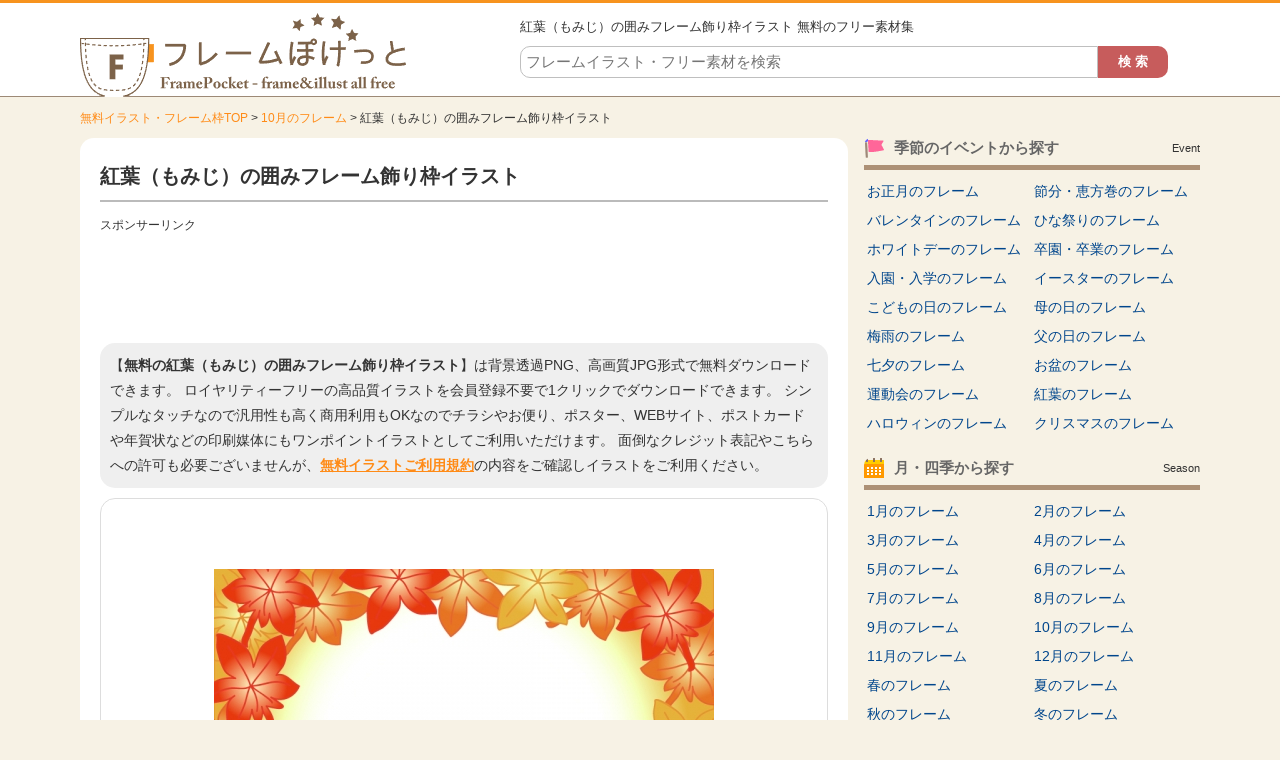

--- FILE ---
content_type: text/html; charset=UTF-8
request_url: https://www.illust-pocket.com/illust/382
body_size: 8753
content:















		<!DOCTYPE HTML>
		<html lang="ja">
	<head>
	<title>紅葉（もみじ）の囲みフレーム飾り枠イラスト | 無料イラスト かわいいフリー素材集 フレームぽけっと</title>
	<meta charset="UTF-8" />
	<meta http-equiv="X-UA-Compatible" content="IE=edge">
	<meta name="Copyright" content="Copyright &copy; www.illust-pocket.com All Rights Reserved." />
	<meta name="viewport" content="width=device-width, initial-scale=1">
									<meta http-equiv="Content-Style-Type" content="text/css" />
	<meta http-equiv="Content-Script-Type" content="text/javascript" />
	<link rel="stylesheet" type="text/css" media="all" href="https://www.illust-pocket.com/wp-content/themes/illust-pocket/style.css" />
	<link rel="stylesheet" type="text/css" media="all" href="https://www.illust-pocket.com/wp-content/themes/illust-pocket/css/master.css" />
		<link rel="stylesheet" type="text/css" media="all" href="https://www.illust-pocket.com/wp-content/themes/illust-pocket/css/style.css" />
		<meta name='robots' content='max-image-preview:large' />

<!-- All In One SEO Pack 3.7.1[61,118] -->
<meta name="description"  content="紅葉（もみじ）のフレーム囲み飾り枠イラストです。枠の中が透過のPNG、高解像度のJPGがセットになってますので、ポスターやお便りなどの印刷媒体やWEB用に使えて、会員登録は不要で無料ダウンロードできます。落ち葉、もみじ、紅葉、秋などいろいろなジャンルのイラストフレーム枠が無料でご利用できます。" />

<meta name="keywords"  content="落ち葉,もみじ,紅葉,秋" />

<link rel="canonical" href="https://www.illust-pocket.com/illust/382" />
<!-- All In One SEO Pack -->
		<meta property="og:title" content="無料イラスト かわいいフリー素材集 フレームぽけっと | 紅葉（もみじ）の囲みフレーム飾り枠イラスト" />
	<meta property="og:image" content="https://www.illust-pocket.com/wp-content/themes/illust-pocket/images/common/logo.png" />
	<meta property="og:description" content="無料で使えるイラストやフレーム・枠素材がたくさん！イラストは会員登録不要で無料ダウンロードできます。透過PNGなのでお便りやポスター、WEB等に便利に使えるイラスト専門サイト" />
	
			<script async src="https://pagead2.googlesyndication.com/pagead/js/adsbygoogle.js?client=ca-pub-5378534804093260"
	     crossorigin="anonymous"></script>
	
		







<!-- Global site tag (gtag.js) - Google Analytics -->
<script async src="https://www.googletagmanager.com/gtag/js?id=UA-80010718-1"></script>
<script>
  window.dataLayer = window.dataLayer || [];
  function gtag(){dataLayer.push(arguments);}
  gtag('js', new Date());

  gtag('config', 'UA-80010718-1');
</script>


	</head>
	<body>

		
		<div id="wrapper">
			<div id="header">
				<div class="inn">
					<div class="logoTxt">
						<a href="https://www.illust-pocket.com" />
							<img src="https://www.illust-pocket.com/wp-content/themes/illust-pocket/images/common/logo.png" width="328" height="84" alt="無料イラスト かわいいフリー素材集 フレームぽけっと" />
						</a>
					</div>
					<div class="headSearchBox">
						<h1>
							紅葉（もみじ）の囲みフレーム飾り枠イラスト 無料のフリー素材集 													</h1>
						<div class="searchBox">
	<form role="search" method="get" id="searchform" action="https://www.illust-pocket.com/">
		<dl class="spSearch">
			<dt><input type="text" value="" name="s" id="s" placeholder="フレームイラスト・フリー素材を検索" /></dt>
			<dd><input type="button" value="検 索" id="searchsubmit" onClick="void(this.form.submit());return false" /></dd>
		</dl>
	</form>
</div>
<!-- /serchBox -->
					</div>
				</div>
			</div>
			<!-- /header -->

			
							<div id="breadNavi">
					<a href="https://www.illust-pocket.com" class="home">無料イラスト・フレーム枠TOP</a> &gt; <a href="https://www.illust-pocket.com/illust/cate/oct">10月のフレーム</a> &gt; 紅葉（もみじ）の囲みフレーム飾り枠イラスト				</div>
			
			<div id="container">


	
	<div id="main">

		
			<div id="dtlCmnTit">
				<h2>紅葉（もみじ）の囲みフレーム飾り枠イラスト</h2>
			</div>

			<div class="ad728">
				<p class="sponsorLink">スポンサーリンク</p>
				<script async src="https://pagead2.googlesyndication.com/pagead/js/adsbygoogle.js?client=ca-pub-5378534804093260"
				     crossorigin="anonymous"></script>
				<!-- illust-pocket 詳細 レスポンシブ -->
				<ins class="adsbygoogle"
				     style="display:block"
				     data-ad-client="ca-pub-5378534804093260"
				     data-ad-slot="5906677114"
				     data-ad-format="horizontal"
				     data-full-width-responsive="true"></ins>
				<script>
				     (adsbygoogle = window.adsbygoogle || []).push({});
				</script>
			</div>

			<p class="txt-1">
				【<strong>無料の紅葉（もみじ）の囲みフレーム飾り枠イラスト</strong>】は背景透過PNG、高画質JPG形式で無料ダウンロードできます。
				ロイヤリティーフリーの高品質イラストを会員登録不要で1クリックでダウンロードできます。
				シンプルなタッチなので汎用性も高く商用利用もOKなのでチラシやお便り、ポスター、WEBサイト、ポストカードや年賀状などの印刷媒体にもワンポイントイラストとしてご利用いただけます。
				面倒なクレジット表記やこちらへの許可も必要ございませんが、<a href="https://www.illust-pocket.com/policy/">無料イラストご利用規約</a>の内容をご確認しイラストをご利用ください。
			</p>

			
			<div id="illustDtlTopOutBox" class="clearfix">

				
				<div id="illustDtlThumb" oncontextmenu="return false;">
					<img width="500" height="375" src="https://www.illust-pocket.com/wp-content/uploads/2016/07/382-500x375.jpg" class="attachment-menu_thumbnail_500 size-menu_thumbnail_500 wp-post-image" alt="紅葉（もみじ）の囲みフレーム飾り枠イラスト" decoding="async" fetchpriority="high" />				</div>
								<div class="ad728">
					<p class="sponsorLink">スポンサーリンク</p>
					<script async src="https://pagead2.googlesyndication.com/pagead/js/adsbygoogle.js?client=ca-pub-5378534804093260"
					     crossorigin="anonymous"></script>
					<!-- illust-pocket 詳細 レスポンシブ 2 -->
					<ins class="adsbygoogle"
					     style="display:block"
					     data-ad-client="ca-pub-5378534804093260"
					     data-ad-slot="8113451321"
					     data-ad-format="auto"
					     data-full-width-responsive="true"></ins>
					<script>
					     (adsbygoogle = window.adsbygoogle || []).push({});
					</script>
				</div>
								<div class="cmnTit">
					<h2>同じカテゴリの関連イラスト・フレーム枠</h2>
				</div>

																
				
				<div class="digestBox pb-15">
																<div class="column-5">
							<div class="thumb pb-10">
								<a href="https://www.illust-pocket.com/illust/20414"><img width="150" height="113" src="https://www.illust-pocket.com/wp-content/uploads/2025/07/yashi_juice_frame_20414-150x113.jpg" class="attachment-menu_thumbnail_150 size-menu_thumbnail_150 wp-post-image" alt="ヤシの木とクリームソーダの紫色縦長フレーム飾り枠イラスト" decoding="async" /></a>
							</div>
							<p><a href="https://www.illust-pocket.com/illust/20414">ヤシの木とクリームソーダの紫色縦長フレーム飾り枠イラスト</a></p>
						</div>
						<!-- /column-5 -->
																	<div class="column-5">
							<div class="thumb pb-10">
								<a href="https://www.illust-pocket.com/illust/6300"><img width="150" height="113" src="https://www.illust-pocket.com/wp-content/uploads/2017/03/6300-150x113.jpg" class="attachment-menu_thumbnail_150 size-menu_thumbnail_150 wp-post-image" alt="鯉のぼりと雲の青色点線フレーム飾り枠イラスト" decoding="async" /></a>
							</div>
							<p><a href="https://www.illust-pocket.com/illust/6300">鯉のぼりと雲の青色点線フレーム飾り枠イラスト</a></p>
						</div>
						<!-- /column-5 -->
																	<div class="column-5">
							<div class="thumb pb-10">
								<a href="https://www.illust-pocket.com/illust/2100"><img width="150" height="113" src="https://www.illust-pocket.com/wp-content/uploads/2016/09/2100-150x113.jpg" class="attachment-menu_thumbnail_150 size-menu_thumbnail_150 wp-post-image" alt="サンタとトナカイとプレゼント袋のクリスマスフレーム飾り枠イラスト" decoding="async" loading="lazy" /></a>
							</div>
							<p><a href="https://www.illust-pocket.com/illust/2100">サンタとトナカイとプレゼント袋のクリスマスフレーム飾り枠イラスト</a></p>
						</div>
						<!-- /column-5 -->
																	<div class="column-5">
							<div class="thumb pb-10">
								<a href="https://www.illust-pocket.com/illust/1265"><img width="150" height="113" src="https://www.illust-pocket.com/wp-content/uploads/2016/07/1265-150x113.jpg" class="attachment-menu_thumbnail_150 size-menu_thumbnail_150 wp-post-image" alt="秋の紅葉・もみじのフレーム囲み飾り枠イラスト" decoding="async" loading="lazy" /></a>
							</div>
							<p><a href="https://www.illust-pocket.com/illust/1265">秋の紅葉・もみじのフレーム囲み飾り枠イラスト</a></p>
						</div>
						<!-- /column-5 -->
																	<div class="column-5">
							<div class="thumb pb-10">
								<a href="https://www.illust-pocket.com/illust/16105"><img width="150" height="113" src="https://www.illust-pocket.com/wp-content/uploads/2022/09/renkon_frame_16105-150x113.jpg" class="attachment-menu_thumbnail_150 size-menu_thumbnail_150 wp-post-image" alt="レンコン(蓮根)のランダム四角フレーム飾り枠イラスト" decoding="async" loading="lazy" /></a>
							</div>
							<p><a href="https://www.illust-pocket.com/illust/16105">レンコン(蓮根)のランダム四角フレーム飾り枠イラスト</a></p>
						</div>
						<!-- /column-5 -->
						<div class="clr"></div>											<div class="column-5">
							<div class="thumb pb-10">
								<a href="https://www.illust-pocket.com/illust/16707"><img width="150" height="113" src="https://www.illust-pocket.com/wp-content/uploads/2023/04/rose_frame_16707-150x113.jpg" class="attachment-menu_thumbnail_150 size-menu_thumbnail_150 wp-post-image" alt="バラの飾りの楕円形の白黒フレーム飾り枠イラスト" decoding="async" loading="lazy" /></a>
							</div>
							<p><a href="https://www.illust-pocket.com/illust/16707">バラの飾りの楕円形の白黒フレーム飾り枠イラスト</a></p>
						</div>
						<!-- /column-5 -->
																	<div class="column-5">
							<div class="thumb pb-10">
								<a href="https://www.illust-pocket.com/illust/11855"><img width="150" height="113" src="https://www.illust-pocket.com/wp-content/uploads/2020/09/autumn_leaves_frame_11855-150x113.jpg" class="attachment-menu_thumbnail_150 size-menu_thumbnail_150 wp-post-image" alt="色鮮やかな紅葉（もみじ）の囲みフレーム飾り枠イラスト" decoding="async" loading="lazy" /></a>
							</div>
							<p><a href="https://www.illust-pocket.com/illust/11855">色鮮やかな紅葉（もみじ）の囲みフレーム飾り枠イラスト</a></p>
						</div>
						<!-- /column-5 -->
																	<div class="column-5">
							<div class="thumb pb-10">
								<a href="https://www.illust-pocket.com/illust/18283"><img width="150" height="113" src="https://www.illust-pocket.com/wp-content/uploads/2024/10/hokuou_frame_18283-150x113.jpg" class="attachment-menu_thumbnail_150 size-menu_thumbnail_150 wp-post-image" alt="北欧風の葉っぱと枝の寒色囲みフレーム飾り枠イラスト" decoding="async" loading="lazy" /></a>
							</div>
							<p><a href="https://www.illust-pocket.com/illust/18283">北欧風の葉っぱと枝の寒色囲みフレーム飾り枠イラスト</a></p>
						</div>
						<!-- /column-5 -->
																	<div class="column-5">
							<div class="thumb pb-10">
								<a href="https://www.illust-pocket.com/illust/12008"><img width="150" height="113" src="https://www.illust-pocket.com/wp-content/uploads/2020/10/dot_frame_12008-150x113.jpg" class="attachment-menu_thumbnail_150 size-menu_thumbnail_150 wp-post-image" alt="大小水玉（暖色系）の上下フレーム飾り枠イラスト" decoding="async" loading="lazy" /></a>
							</div>
							<p><a href="https://www.illust-pocket.com/illust/12008">大小水玉（暖色系）の上下フレーム飾り枠イラスト</a></p>
						</div>
						<!-- /column-5 -->
																	<div class="column-5">
							<div class="thumb pb-10">
								<a href="https://www.illust-pocket.com/illust/3359"><img width="150" height="113" src="https://www.illust-pocket.com/wp-content/uploads/2016/10/3359-150x113.jpg" class="attachment-menu_thumbnail_150 size-menu_thumbnail_150 wp-post-image" alt="シンプルな線のフレーム飾り枠イラスト02" decoding="async" loading="lazy" /></a>
							</div>
							<p><a href="https://www.illust-pocket.com/illust/3359">シンプルな線のフレーム飾り枠イラスト02</a></p>
						</div>
						<!-- /column-5 -->
						<div class="clr"></div>											<div class="column-5">
							<div class="thumb pb-10">
								<a href="https://www.illust-pocket.com/illust/17114"><img width="150" height="113" src="https://www.illust-pocket.com/wp-content/uploads/2023/06/cosmos_frame_17114-150x113.jpg" class="attachment-menu_thumbnail_150 size-menu_thumbnail_150 wp-post-image" alt="コスモスの縦向き白黒点線フレーム飾り枠イラスト" decoding="async" loading="lazy" /></a>
							</div>
							<p><a href="https://www.illust-pocket.com/illust/17114">コスモスの縦向き白黒点線フレーム飾り枠イラスト</a></p>
						</div>
						<!-- /column-5 -->
																	<div class="column-5">
							<div class="thumb pb-10">
								<a href="https://www.illust-pocket.com/illust/7356"><img width="150" height="113" src="https://www.illust-pocket.com/wp-content/uploads/2017/09/house_frame_7356-150x113.jpg" class="attachment-menu_thumbnail_150 size-menu_thumbnail_150 wp-post-image" alt="音符とお家の形の白黒フレーム飾り枠イラスト" decoding="async" loading="lazy" /></a>
							</div>
							<p><a href="https://www.illust-pocket.com/illust/7356">音符とお家の形の白黒フレーム飾り枠イラスト</a></p>
						</div>
						<!-- /column-5 -->
																	<div class="column-5">
							<div class="thumb pb-10">
								<a href="https://www.illust-pocket.com/illust/12215"><img width="150" height="113" src="https://www.illust-pocket.com/wp-content/uploads/2020/10/himawari_frame_12215-150x113.jpg" class="attachment-menu_thumbnail_150 size-menu_thumbnail_150 wp-post-image" alt="青空とひまわりの上下フレーム飾り枠イラスト" decoding="async" loading="lazy" /></a>
							</div>
							<p><a href="https://www.illust-pocket.com/illust/12215">青空とひまわりの上下フレーム飾り枠イラスト</a></p>
						</div>
						<!-- /column-5 -->
																	<div class="column-5">
							<div class="thumb pb-10">
								<a href="https://www.illust-pocket.com/illust/18636"><img width="150" height="113" src="https://www.illust-pocket.com/wp-content/uploads/2024/11/christmas_cat_frame_18636-150x113.jpg" class="attachment-menu_thumbnail_150 size-menu_thumbnail_150 wp-post-image" alt="黒猫と雪の白黒もこもこ横長フレーム飾り枠イラスト" decoding="async" loading="lazy" /></a>
							</div>
							<p><a href="https://www.illust-pocket.com/illust/18636">黒猫と雪の白黒もこもこ横長フレーム飾り枠イラスト</a></p>
						</div>
						<!-- /column-5 -->
																	<div class="column-5">
							<div class="thumb pb-10">
								<a href="https://www.illust-pocket.com/illust/2718"><img width="150" height="113" src="https://www.illust-pocket.com/wp-content/uploads/2016/09/2718-150x113.jpg" class="attachment-menu_thumbnail_150 size-menu_thumbnail_150 wp-post-image" alt="木に掴まるコアラの看板風横長フレーム飾り枠イラスト" decoding="async" loading="lazy" /></a>
							</div>
							<p><a href="https://www.illust-pocket.com/illust/2718">木に掴まるコアラの看板風横長フレーム飾り枠イラスト</a></p>
						</div>
						<!-- /column-5 -->
						<div class="clr"></div>														</div>
				<!-- /digestBox -->

				<div class="clr"></div>

				<div id="dataDtlBox">
					<dl>
						<dt>無料イラスト名：</dt>
						<dd><strong>紅葉（もみじ）の囲みフレーム飾り枠イラスト</strong></dd>
					</dl>
					<dl>
						<dt>キーワード：</dt>
						<dd>
							<ul>
<li><a href="https://www.illust-pocket.com/keyword/%e3%82%82%e3%81%bf%e3%81%98">もみじ</a></li>
<li><a href="https://www.illust-pocket.com/keyword/%e7%a7%8b">秋</a></li>
<li><a href="https://www.illust-pocket.com/keyword/%e7%b4%85%e8%91%89">紅葉</a></li>
<li><a href="https://www.illust-pocket.com/keyword/%e8%90%bd%e3%81%a1%e8%91%89">落ち葉</a></li>
</ul>						</dd>
					</dl>
					<dl>
						<dt>カテゴリ：</dt>
						<dd>
							<a href="https://www.illust-pocket.com/illust/cate/oct" rel="tag">10月のフレーム</a><a href="https://www.illust-pocket.com/illust/cate/nov" rel="tag">11月のフレーム</a><a href="https://www.illust-pocket.com/illust/cate/sep" rel="tag">9月のフレーム</a><a href="https://www.illust-pocket.com/illust/cate/pop" rel="tag">ポップ</a><a href="https://www.illust-pocket.com/illust/cate/square" rel="tag">四角</a><a href="https://www.illust-pocket.com/illust/cate/orange" rel="tag">橙</a><a href="https://www.illust-pocket.com/illust/cate/autumn" rel="tag">秋のフレーム</a><a href="https://www.illust-pocket.com/illust/cate/kouyou" rel="tag">紅葉のフレーム</a><a href="https://www.illust-pocket.com/illust/cate/flower" rel="tag">花・植物のフレーム</a><a href="https://www.illust-pocket.com/illust/cate/red" rel="tag">赤</a><a href="https://www.illust-pocket.com/illust/cate/yellow" rel="tag">黄</a>						</dd>
					</dl>
					<dl>
						<dt>ファイル形式：</dt>
						<dd>
							<span class="png">透過PNG</span>
							<span class="jpg">高解像度JPG</span>
						</dd>
					</dl>
				</div>

				<div id="illustTxtBody">
					<h3>紅葉（もみじ）の囲みフレーム飾り枠イラスト</h3>
					<p>紅葉（もみじ）のフレーム囲み飾り枠イラストです。</p>
<p>枠の中が透過のPNG、高解像度のJPGがセットになってますので、ポスターやお便りなどの印刷媒体やWEB用に使えて、会員登録は不要で無料ダウンロードできます。</p>
<p>落ち葉、もみじ、紅葉、秋などいろいろなジャンルのイラストフレーム枠が無料でご利用できます。</p>
<a class="download-link" title="" href="https://www.illust-pocket.com/download/424/" rel="nofollow">
	紅葉（もみじ）の囲みフレーム飾り枠</a>
					<div class="dlTxt">
						<a href="https://www.illust-pocket.com/policy/" target="_blank">ご利用規約</a>をお読みの上イラスト素材をご利用ください。<br />
						<strong>■「Google Chrome」「Microsoft Edge」をお使いでダウンロードできない場合</strong><br />
						上記ブラウザにて一部ダウンロードができないケースがあることを確認しております。<br />
						その場合はお手数ではございますが「Firefox」等のブラウザにてダウンロードいただけますようお願い申し上げます。
					</div>
				</div>
								<div class="ad728">
					<p class="sponsorLink">スポンサーリンク</p>
					<script async src="https://pagead2.googlesyndication.com/pagead/js/adsbygoogle.js?client=ca-pub-5378534804093260"
					     crossorigin="anonymous"></script>
					<!-- illust-pocket 詳細 レスポンシブ 4 -->
					<ins class="adsbygoogle"
					     style="display:block"
					     data-ad-client="ca-pub-5378534804093260"
					     data-ad-slot="7854119301"
					     data-ad-format="auto"
					     data-full-width-responsive="true"></ins>
					<script>
					     (adsbygoogle = window.adsbygoogle || []).push({});
					</script>
				</div>
			</div>
			<!-- illustDtlTopOutBox -->

			
			<div class="cmnTit">
				<h2>その他の無料イラスト・フレーム枠</h2>
			</div>
			<div class="digestBox">
													<div class="column-5">
						<div class="thumb">
							<a href="https://www.illust-pocket.com/illust/5169"><img width="150" height="113" src="https://www.illust-pocket.com/wp-content/uploads/2016/12/5169-150x113.jpg" class="attachment-menu_thumbnail_150 size-menu_thumbnail_150 wp-post-image" alt="節分・上下の白黒フレーム飾り枠イラスト" decoding="async" loading="lazy" /></a>
						</div>
						<p><a href="https://www.illust-pocket.com/illust/5169">節分・上下の白黒フレーム飾り枠イラスト</a></p>
					</div>
					<!-- /column-5 -->
														<div class="column-5">
						<div class="thumb">
							<a href="https://www.illust-pocket.com/illust/21028"><img width="150" height="113" src="https://www.illust-pocket.com/wp-content/uploads/2025/11/car_frame_21028-150x113.jpg" class="attachment-menu_thumbnail_150 size-menu_thumbnail_150 wp-post-image" alt="正面の車の白黒吹き出しフレーム飾り枠イラスト" decoding="async" loading="lazy" /></a>
						</div>
						<p><a href="https://www.illust-pocket.com/illust/21028">正面の車の白黒吹き出しフレーム飾り枠イラスト</a></p>
					</div>
					<!-- /column-5 -->
														<div class="column-5">
						<div class="thumb">
							<a href="https://www.illust-pocket.com/illust/3935"><img width="150" height="113" src="https://www.illust-pocket.com/wp-content/uploads/2016/11/3935-150x113.jpg" class="attachment-menu_thumbnail_150 size-menu_thumbnail_150 wp-post-image" alt="白黒の手書き風のシンプルなフレーム飾り枠イラスト03" decoding="async" loading="lazy" /></a>
						</div>
						<p><a href="https://www.illust-pocket.com/illust/3935">白黒の手書き風のシンプルなフレーム飾り枠イラスト03</a></p>
					</div>
					<!-- /column-5 -->
														<div class="column-5">
						<div class="thumb">
							<a href="https://www.illust-pocket.com/illust/11657"><img width="150" height="113" src="https://www.illust-pocket.com/wp-content/uploads/2020/08/piano_music_frame_11657-150x113.jpg" class="attachment-menu_thumbnail_150 size-menu_thumbnail_150 wp-post-image" alt="グランドピアノと五線譜と音符の水色上下フレーム飾り枠イラスト" decoding="async" loading="lazy" /></a>
						</div>
						<p><a href="https://www.illust-pocket.com/illust/11657">グランドピアノと五線譜と音符の水色上下フレーム飾り枠イラスト</a></p>
					</div>
					<!-- /column-5 -->
														<div class="column-5">
						<div class="thumb">
							<a href="https://www.illust-pocket.com/illust/16860"><img width="150" height="113" src="https://www.illust-pocket.com/wp-content/uploads/2023/04/koala_frame_16860-150x113.jpg" class="attachment-menu_thumbnail_150 size-menu_thumbnail_150 wp-post-image" alt="コアラの白黒メモ帳風フレーム飾り枠イラスト" decoding="async" loading="lazy" /></a>
						</div>
						<p><a href="https://www.illust-pocket.com/illust/16860">コアラの白黒メモ帳風フレーム飾り枠イラスト</a></p>
					</div>
					<!-- /column-5 -->
					<div class="clr"></div>									<div class="column-5">
						<div class="thumb">
							<a href="https://www.illust-pocket.com/illust/16098"><img width="150" height="113" src="https://www.illust-pocket.com/wp-content/uploads/2022/09/broccoli_frame_16098-150x113.jpg" class="attachment-menu_thumbnail_150 size-menu_thumbnail_150 wp-post-image" alt="ブロッコリーのランダム四角フレーム飾り枠イラスト" decoding="async" loading="lazy" /></a>
						</div>
						<p><a href="https://www.illust-pocket.com/illust/16098">ブロッコリーのランダム四角フレーム飾り枠イラスト</a></p>
					</div>
					<!-- /column-5 -->
														<div class="column-5">
						<div class="thumb">
							<a href="https://www.illust-pocket.com/illust/8352"><img width="150" height="113" src="https://www.illust-pocket.com/wp-content/uploads/2018/05/cute_frame_8352-150x113.jpg" class="attachment-menu_thumbnail_150 size-menu_thumbnail_150 wp-post-image" alt="かわいい上下のフレーム飾り枠イラスト" decoding="async" loading="lazy" /></a>
						</div>
						<p><a href="https://www.illust-pocket.com/illust/8352">かわいい上下のフレーム飾り枠イラスト</a></p>
					</div>
					<!-- /column-5 -->
														<div class="column-5">
						<div class="thumb">
							<a href="https://www.illust-pocket.com/illust/4425"><img width="150" height="113" src="https://www.illust-pocket.com/wp-content/uploads/2016/11/4425-150x113.jpg" class="attachment-menu_thumbnail_150 size-menu_thumbnail_150 wp-post-image" alt="梅の花とふんわりドットの上下フレーム飾り枠イラスト" decoding="async" loading="lazy" /></a>
						</div>
						<p><a href="https://www.illust-pocket.com/illust/4425">梅の花とふんわりドットの上下フレーム飾り枠イラスト</a></p>
					</div>
					<!-- /column-5 -->
														<div class="column-5">
						<div class="thumb">
							<a href="https://www.illust-pocket.com/illust/7085"><img width="150" height="113" src="https://www.illust-pocket.com/wp-content/uploads/2017/07/ongaku_cymbals_frame_7085-150x113.jpg" class="attachment-menu_thumbnail_150 size-menu_thumbnail_150 wp-post-image" alt="シンバルの点線の音楽フレーム飾り枠イラスト" decoding="async" loading="lazy" /></a>
						</div>
						<p><a href="https://www.illust-pocket.com/illust/7085">シンバルの点線の音楽フレーム飾り枠イラスト</a></p>
					</div>
					<!-- /column-5 -->
														<div class="column-5">
						<div class="thumb">
							<a href="https://www.illust-pocket.com/illust/12732"><img width="150" height="113" src="https://www.illust-pocket.com/wp-content/uploads/2021/05/english_frame_12732-150x113.jpg" class="attachment-menu_thumbnail_150 size-menu_thumbnail_150 wp-post-image" alt="教科書（英語）の点線吹き出しフレーム飾り枠イラスト" decoding="async" loading="lazy" /></a>
						</div>
						<p><a href="https://www.illust-pocket.com/illust/12732">教科書（英語）の点線吹き出しフレーム飾り枠イラスト</a></p>
					</div>
					<!-- /column-5 -->
					<div class="clr"></div>									<div class="column-5">
						<div class="thumb">
							<a href="https://www.illust-pocket.com/illust/11965"><img width="150" height="113" src="https://www.illust-pocket.com/wp-content/uploads/2020/09/dot_frame_11965-150x113.jpg" class="attachment-menu_thumbnail_150 size-menu_thumbnail_150 wp-post-image" alt="大小水玉（青色）のフレーム飾り枠イラスト" decoding="async" loading="lazy" /></a>
						</div>
						<p><a href="https://www.illust-pocket.com/illust/11965">大小水玉（青色）のフレーム飾り枠イラスト</a></p>
					</div>
					<!-- /column-5 -->
														<div class="column-5">
						<div class="thumb">
							<a href="https://www.illust-pocket.com/illust/18174"><img width="150" height="113" src="https://www.illust-pocket.com/wp-content/uploads/2024/09/halloween_bat_frame_18174-150x113.jpg" class="attachment-menu_thumbnail_150 size-menu_thumbnail_150 wp-post-image" alt="ハロウィン・コウモリの黄緑色吹き出しフレーム飾り枠イラスト" decoding="async" loading="lazy" /></a>
						</div>
						<p><a href="https://www.illust-pocket.com/illust/18174">ハロウィン・コウモリの黄緑色吹き出しフレーム飾り枠イラスト</a></p>
					</div>
					<!-- /column-5 -->
														<div class="column-5">
						<div class="thumb">
							<a href="https://www.illust-pocket.com/illust/1985"><img width="150" height="113" src="https://www.illust-pocket.com/wp-content/uploads/2016/08/1985-150x113.jpg" class="attachment-menu_thumbnail_150 size-menu_thumbnail_150 wp-post-image" alt="クリスマス・靴下とツリーのフレーム飾り枠イラスト" decoding="async" loading="lazy" /></a>
						</div>
						<p><a href="https://www.illust-pocket.com/illust/1985">クリスマス・靴下とツリーのフレーム飾り枠イラスト</a></p>
					</div>
					<!-- /column-5 -->
														<div class="column-5">
						<div class="thumb">
							<a href="https://www.illust-pocket.com/illust/18172"><img width="150" height="113" src="https://www.illust-pocket.com/wp-content/uploads/2024/09/black-cat_frame_18172-150x113.jpg" class="attachment-menu_thumbnail_150 size-menu_thumbnail_150 wp-post-image" alt="黒ネコの点線（黄色）吹き出しフレーム飾り枠イラスト" decoding="async" loading="lazy" /></a>
						</div>
						<p><a href="https://www.illust-pocket.com/illust/18172">黒ネコの点線（黄色）吹き出しフレーム飾り枠イラスト</a></p>
					</div>
					<!-- /column-5 -->
														<div class="column-5">
						<div class="thumb">
							<a href="https://www.illust-pocket.com/illust/18838"><img width="150" height="113" src="https://www.illust-pocket.com/wp-content/uploads/2024/12/hyoutan_frame_18838-150x113.jpg" class="attachment-menu_thumbnail_150 size-menu_thumbnail_150 wp-post-image" alt="松竹梅とひょうたんの形のフレーム飾り枠イラスト" decoding="async" loading="lazy" /></a>
						</div>
						<p><a href="https://www.illust-pocket.com/illust/18838">松竹梅とひょうたんの形のフレーム飾り枠イラスト</a></p>
					</div>
					<!-- /column-5 -->
					<div class="clr"></div>									<div class="column-5">
						<div class="thumb">
							<a href="https://www.illust-pocket.com/illust/12518"><img width="150" height="113" src="https://www.illust-pocket.com/wp-content/uploads/2020/11/town_frame_12518-150x113.jpg" class="attachment-menu_thumbnail_150 size-menu_thumbnail_150 wp-post-image" alt="黄緑色ストライプの建物・街並みの上下フレーム飾り枠イラスト" decoding="async" loading="lazy" /></a>
						</div>
						<p><a href="https://www.illust-pocket.com/illust/12518">黄緑色ストライプの建物・街並みの上下フレーム飾り枠イラスト</a></p>
					</div>
					<!-- /column-5 -->
														<div class="column-5">
						<div class="thumb">
							<a href="https://www.illust-pocket.com/illust/9730"><img width="150" height="113" src="https://www.illust-pocket.com/wp-content/uploads/2018/09/bird_lace_frame_9730-150x113.jpg" class="attachment-menu_thumbnail_150 size-menu_thumbnail_150 wp-post-image" alt="黄色い小鳥柄のレースのフレーム飾り枠イラスト" decoding="async" loading="lazy" /></a>
						</div>
						<p><a href="https://www.illust-pocket.com/illust/9730">黄色い小鳥柄のレースのフレーム飾り枠イラスト</a></p>
					</div>
					<!-- /column-5 -->
														<div class="column-5">
						<div class="thumb">
							<a href="https://www.illust-pocket.com/illust/16462"><img width="150" height="113" src="https://www.illust-pocket.com/wp-content/uploads/2023/03/sakura_frame_16462-150x113.jpg" class="attachment-menu_thumbnail_150 size-menu_thumbnail_150 wp-post-image" alt="桜の花とピンク色の水玉のフレーム飾り枠イラスト" decoding="async" loading="lazy" /></a>
						</div>
						<p><a href="https://www.illust-pocket.com/illust/16462">桜の花とピンク色の水玉のフレーム飾り枠イラスト</a></p>
					</div>
					<!-- /column-5 -->
														<div class="column-5">
						<div class="thumb">
							<a href="https://www.illust-pocket.com/illust/11088"><img width="150" height="113" src="https://www.illust-pocket.com/wp-content/uploads/2019/12/syoutikubai_frame_11088-150x113.jpg" class="attachment-menu_thumbnail_150 size-menu_thumbnail_150 wp-post-image" alt="扇子と松竹梅の上下市松模様の白黒フレーム飾り枠イラスト" decoding="async" loading="lazy" /></a>
						</div>
						<p><a href="https://www.illust-pocket.com/illust/11088">扇子と松竹梅の上下市松模様の白黒フレーム飾り枠イラスト</a></p>
					</div>
					<!-- /column-5 -->
														<div class="column-5">
						<div class="thumb">
							<a href="https://www.illust-pocket.com/illust/10020"><img width="150" height="113" src="https://www.illust-pocket.com/wp-content/uploads/2018/10/leaf_frame_10020-150x113.jpg" class="attachment-menu_thumbnail_150 size-menu_thumbnail_150 wp-post-image" alt="青い葉っぱの模様の便箋フレーム飾り枠イラスト" decoding="async" loading="lazy" /></a>
						</div>
						<p><a href="https://www.illust-pocket.com/illust/10020">青い葉っぱの模様の便箋フレーム飾り枠イラスト</a></p>
					</div>
					<!-- /column-5 -->
					<div class="clr"></div>												<p class="cmnLink">
					<a href="https://www.illust-pocket.com/illust/">無料イラスト・フレーム枠一覧</a>
				</p>
			</div>
			<!-- /digestBox -->

			
		
	</div>
	<!-- /main -->

	<div id="side">

		








<div class="cateLinkBox-2clm ">
	<div class="sideCmnTit">
		<div class="icoImg"><img src="https://www.illust-pocket.com/wp-content/themes/illust-pocket/images/common/icoCateEvent.png" width="20" height="20" alt="無料イラスト・フレーム枠を季節のイベントから探す" /></div>
		<h3>季節のイベントから探す</h3>
		<p>Event</p>
	</div>
	<ul>
		<li><a href="https://www.illust-pocket.com/illust/cate/newyear">お正月のフレーム</a></li>
		<li><a href="https://www.illust-pocket.com/illust/cate/setsubun">節分・恵方巻のフレーム</a></li>
		<li><a href="https://www.illust-pocket.com/illust/cate/valentine">バレンタインのフレーム</a></li>
		<li><a href="https://www.illust-pocket.com/illust/cate/hinamatsuri">ひな祭りのフレーム</a></li>
		<li><a href="https://www.illust-pocket.com/illust/cate/whiteday">ホワイトデーのフレーム</a></li>
		<li><a href="https://www.illust-pocket.com/illust/cate/graduation">卒園・卒業のフレーム</a></li>
		<li><a href="https://www.illust-pocket.com/illust/cate/admission">入園・入学のフレーム</a></li>
		<li><a href="https://www.illust-pocket.com/illust/cate/easter">イースターのフレーム</a></li>
		<li><a href="https://www.illust-pocket.com/illust/cate/children">こどもの日のフレーム</a></li>
		<li><a href="https://www.illust-pocket.com/illust/cate/mothersday">母の日のフレーム</a></li>
		<li><a href="https://www.illust-pocket.com/illust/cate/rainy">梅雨のフレーム</a></li>
		<li><a href="https://www.illust-pocket.com/illust/cate/fathersday">父の日のフレーム</a></li>
		<li><a href="https://www.illust-pocket.com/illust/cate/tanabata">七夕のフレーム</a></li>
		<li><a href="https://www.illust-pocket.com/illust/cate/obon">お盆のフレーム</a></li>
		<li><a href="https://www.illust-pocket.com/illust/cate/sportsday">運動会のフレーム</a></li>
		<li><a href="https://www.illust-pocket.com/illust/cate/kouyou">紅葉のフレーム</a></li>
		<li><a href="https://www.illust-pocket.com/illust/cate/halloween">ハロウィンのフレーム</a></li>
		<li><a href="https://www.illust-pocket.com/illust/cate/xmas">クリスマスのフレーム</a></li>
	</ul>
</div>

<div class="cateLinkBox-2clm">
	<div class="sideCmnTit">
		<div class="icoImg"><img src="https://www.illust-pocket.com/wp-content/themes/illust-pocket/images/common/icoCateSeason.png" width="20" height="20" alt="無料イラスト・フレーム枠を月・四季から探す" /></div>
		<h3>月・四季から探す</h3>
		<p>Season</p>
	</div>
	<ul>
		<li><a href="https://www.illust-pocket.com/illust/cate/jan">1月のフレーム</a></li>
		<li><a href="https://www.illust-pocket.com/illust/cate/feb">2月のフレーム</a></li>
		<li><a href="https://www.illust-pocket.com/illust/cate/mar">3月のフレーム</a></li>
		<li><a href="https://www.illust-pocket.com/illust/cate/apr">4月のフレーム</a></li>
		<li><a href="https://www.illust-pocket.com/illust/cate/may">5月のフレーム</a></li>
		<li><a href="https://www.illust-pocket.com/illust/cate/jun">6月のフレーム</a></li>
		<li><a href="https://www.illust-pocket.com/illust/cate/jul">7月のフレーム</a></li>
		<li><a href="https://www.illust-pocket.com/illust/cate/aug">8月のフレーム</a></li>
		<li><a href="https://www.illust-pocket.com/illust/cate/sep">9月のフレーム</a></li>
		<li><a href="https://www.illust-pocket.com/illust/cate/oct">10月のフレーム</a></li>
		<li><a href="https://www.illust-pocket.com/illust/cate/nov">11月のフレーム</a></li>
		<li><a href="https://www.illust-pocket.com/illust/cate/dec">12月のフレーム</a></li>
		<li><a href="https://www.illust-pocket.com/illust/cate/spring">春のフレーム</a></li>
		<li><a href="https://www.illust-pocket.com/illust/cate/summer">夏のフレーム</a></li>
		<li><a href="https://www.illust-pocket.com/illust/cate/autumn">秋のフレーム</a></li>
		<li><a href="https://www.illust-pocket.com/illust/cate/winter">冬のフレーム</a></li>
	</ul>
</div>

<div class="cateLinkBox-1clm">
	<div class="sideCmnTit">
		<div class="icoImg"><img src="https://www.illust-pocket.com/wp-content/themes/illust-pocket/images/common/icoCateGenre.png" width="20" height="20" alt="無料イラスト・フレーム枠をジャンルから探す" /></div>
		<h3>ジャンルから探す</h3>
		<p>Genre</p>
	</div>
	<ul>
		<li><a href="https://www.illust-pocket.com/illust/cate/human">人物のフレーム</a></li>
		<li><a href="https://www.illust-pocket.com/illust/cate/business">ビジネスのフレーム</a></li>
		<li><a href="https://www.illust-pocket.com/illust/cate/stationery">文房具のフレーム</a></li>
		<li><a href="https://www.illust-pocket.com/illust/cate/school">幼稚園・学校のフレーム</a></li>
		<li><a href="https://www.illust-pocket.com/illust/cate/eat">飲食のフレーム</a></li>
		<li><a href="https://www.illust-pocket.com/illust/cate/digital">電化製品・デジタルフレーム</a></li>
		<li><a href="https://www.illust-pocket.com/illust/cate/lifegoods">生活用品のフレーム</a></li>
		<li><a href="https://www.illust-pocket.com/illust/cate/medical">医療・健康のフレーム</a></li>
		<li><a href="https://www.illust-pocket.com/illust/cate/beauty">美容・ファッションのフレーム</a></li>
		<li><a href="https://www.illust-pocket.com/illust/cate/animal">動物・生き物のフレーム</a></li>
		<li><a href="https://www.illust-pocket.com/illust/cate/vehicle">乗り物のフレーム</a></li>
		<li><a href="https://www.illust-pocket.com/illust/cate/flower">花・植物のフレーム</a></li>
		<li><a href="https://www.illust-pocket.com/illust/cate/natural">自然・アウトドアのフレーム</a></li>
		<li><a href="https://www.illust-pocket.com/illust/cate/music">音楽のフレーム</a></li>
		<li><a href="https://www.illust-pocket.com/illust/cate/matsuri">祭り・行事のフレーム</a></li>
		<li><a href="https://www.illust-pocket.com/illust/cate/celebration">お祝いのフレーム</a></li>
		<li><a href="https://www.illust-pocket.com/illust/cate/building">建物のフレーム</a></li>
		<li><a href="https://www.illust-pocket.com/illust/cate/sports">スポーツのフレーム</a></li>
		<li><a href="https://www.illust-pocket.com/illust/cate/gema-entertainment">ゲーム・娯楽・遊びのフレーム</a></li>
		<li><a href="https://www.illust-pocket.com/illust/cate/mark">マーク・記号のフレーム</a></li>
		<li><a href="https://www.illust-pocket.com/illust/cate/line">線・模様のフレーム</a></li>
	</ul>
</div>

<div class="cateLinkBox-3clm-2">
	<div class="sideSubTit">
		<h3>テイストから探す</h3>
		<p>Taste</p>
	</div>
	<ul>
		<li class="cat-item-48"><a href="https://www.illust-pocket.com/illust/cate/simple">シンプル</a></li>
		<li class="cat-item-49"><a href="https://www.illust-pocket.com/illust/cate/lovely">かわいい</a></li>
		<li class="cat-item-50"><a href="https://www.illust-pocket.com/illust/cate/pop">ポップ</a></li>
		<li class="cat-item-52"><a href="https://www.illust-pocket.com/illust/cate/girly">ガーリー</a></li>
		<li class="cat-item-54"><a href="https://www.illust-pocket.com/illust/cate/stripe">ストライプ</a></li>
		<li class="cat-item-55"><a href="https://www.illust-pocket.com/illust/cate/border">ボーダー</a></li>
		<li class="cat-item-56"><a href="https://www.illust-pocket.com/illust/cate/tegaki">手書き風</a></li>
		<li class="cat-item-57"><a href="https://www.illust-pocket.com/illust/cate/japanese">和風</a></li>
		<li class="cat-item-123"><a href="https://www.illust-pocket.com/illust/cate/check">チェック</a></li>
		<li class="cat-item-375"><a href="https://www.illust-pocket.com/illust/cate/stitch">点線ステッチ</a></li>
		<li class="cat-item-53"><a href="https://www.illust-pocket.com/illust/cate/dot">ドット・水玉</a></li>
	</ul>
</div>

<div class="cateLinkBox-3clm">
	<div class="sideSubTit">
		<h3>形状から探す</h3>
		<p>Shape</p>
	</div>
	<ul>
		<li class="cat-item-101"><a href="https://www.illust-pocket.com/illust/cate/square">四角</a></li>
		<li class="cat-item-102"><a href="https://www.illust-pocket.com/illust/cate/up-down">上下</a></li>
		<li class="cat-item-103"><a href="https://www.illust-pocket.com/illust/cate/left-right">左右</a></li>
		<li class="cat-item-104"><a href="https://www.illust-pocket.com/illust/cate/four-corners">四隅</a></li>
		<li class="cat-item-105"><a href="https://www.illust-pocket.com/illust/cate/round">円形</a></li>
		<li class="cat-item-106"><a href="https://www.illust-pocket.com/illust/cate/ellipse">楕円</a></li>
		<li class="cat-item-107"><a href="https://www.illust-pocket.com/illust/cate/fukidashi">吹出し</a></li>
		<li class="cat-item-108"><a href="https://www.illust-pocket.com/illust/cate/reborn">リボン</a></li>
		<li class="cat-item-109"><a href="https://www.illust-pocket.com/illust/cate/label">ラベル</a></li>
		<li class="cat-item-156"><a href="https://www.illust-pocket.com/illust/cate/mokomoko">モコモコ</a></li>
		<li class="cat-item-177"><a href="https://www.illust-pocket.com/illust/cate/entry">見出し付</a></li>
		<li class="cat-item-374"><a href="https://www.illust-pocket.com/illust/cate/binsen">便箋・メモ</a></li>
		<li class="cat-item-110"><a href="https://www.illust-pocket.com/illust/cate/other-shape">その他形状</a></li>
	</ul>
</div>

<div class="cateLinkBox-5clm">
	<div class="sideSubTit">
		<h3>色から探す</h3>
		<p>Color</p>
	</div>
	<ul>
		<li class="cat-item-73"><a href="https://www.illust-pocket.com/illust/cate/blue">青</a></li>
		<li class="cat-item-74"><a href="https://www.illust-pocket.com/illust/cate/orange">橙</a></li>
		<li class="cat-item-75"><a href="https://www.illust-pocket.com/illust/cate/yellow">黄</a></li>
		<li class="cat-item-76"><a href="https://www.illust-pocket.com/illust/cate/gray">灰</a></li>
		<li class="cat-item-77"><a href="https://www.illust-pocket.com/illust/cate/brown">茶</a></li>
		<li class="cat-item-78"><a href="https://www.illust-pocket.com/illust/cate/green">緑</a></li>
		<li class="cat-item-79"><a href="https://www.illust-pocket.com/illust/cate/red">赤</a></li>
		<li class="cat-item-80"><a href="https://www.illust-pocket.com/illust/cate/purple">紫</a></li>
		<li class="cat-item-81"><a href="https://www.illust-pocket.com/illust/cate/pink">桃</a></li>
		<li class="cat-item-82"><a href="https://www.illust-pocket.com/illust/cate/white">白</a></li>
		<li class="cat-item-83"><a href="https://www.illust-pocket.com/illust/cate/black">黒</a></li>
		<li class="cat-item-84"><a href="https://www.illust-pocket.com/illust/cate/gold">金</a></li>
		<li class="cat-item-85"><a href="https://www.illust-pocket.com/illust/cate/silver">銀</a></li>
		<li class="cat-item-86"><a href="https://www.illust-pocket.com/illust/cate/monochrome">白黒</a></li>
		<li class="cat-item-87"><a href="https://www.illust-pocket.com/illust/cate/colorful">多色</a></li>
	</ul>
</div>


		
		
		<div class="kwLinkBox">
			<div class="cmnTit">
				<h3>フレーム・枠イラストのキーワード</h3>
			</div>
			<div class="inn">
				<a href="https://www.illust-pocket.com/keyword/%e6%a4%8d%e7%89%a9" class="tag-cloud-link tag-link-116 tag-link-position-1" style="font-size: 14px;">植物</a>
<a href="https://www.illust-pocket.com/keyword/%e7%b7%9a%e6%9e%a0" class="tag-cloud-link tag-link-93 tag-link-position-2" style="font-size: 14px;">線枠</a>
<a href="https://www.illust-pocket.com/keyword/%e7%a7%8b" class="tag-cloud-link tag-link-137 tag-link-position-3" style="font-size: 14px;">秋</a>
<a href="https://www.illust-pocket.com/keyword/%e7%82%b9%e7%b7%9a" class="tag-cloud-link tag-link-144 tag-link-position-4" style="font-size: 14px;">点線</a>
<a href="https://www.illust-pocket.com/keyword/%e8%8a%b1" class="tag-cloud-link tag-link-115 tag-link-position-5" style="font-size: 14px;">花</a>
<a href="https://www.illust-pocket.com/keyword/%e3%82%b9%e3%83%86%e3%83%83%e3%83%81" class="tag-cloud-link tag-link-190 tag-link-position-6" style="font-size: 14px;">ステッチ</a>
<a href="https://www.illust-pocket.com/keyword/%e5%86%ac" class="tag-cloud-link tag-link-276 tag-link-position-7" style="font-size: 14px;">冬</a>
<a href="https://www.illust-pocket.com/keyword/%e5%a4%8f" class="tag-cloud-link tag-link-16 tag-link-position-8" style="font-size: 14px;">夏</a>
<a href="https://www.illust-pocket.com/keyword/%e6%98%a5" class="tag-cloud-link tag-link-211 tag-link-position-9" style="font-size: 14px;">春</a>
<a href="https://www.illust-pocket.com/keyword/%e5%8b%95%e7%89%a9" class="tag-cloud-link tag-link-200 tag-link-position-10" style="font-size: 14px;">動物</a>
<a href="https://www.illust-pocket.com/keyword/3%e6%9c%88" class="tag-cloud-link tag-link-461 tag-link-position-11" style="font-size: 14px;">3月</a>
<a href="https://www.illust-pocket.com/keyword/12%e6%9c%88" class="tag-cloud-link tag-link-275 tag-link-position-12" style="font-size: 14px;">12月</a>
<a href="https://www.illust-pocket.com/keyword/%e6%98%9f" class="tag-cloud-link tag-link-97 tag-link-position-13" style="font-size: 14px;">星</a>
<a href="https://www.illust-pocket.com/keyword/1%e6%9c%88" class="tag-cloud-link tag-link-314 tag-link-position-14" style="font-size: 14px;">1月</a>
<a href="https://www.illust-pocket.com/keyword/%e3%82%af%e3%83%aa%e3%82%b9%e3%83%9e%e3%82%b9" class="tag-cloud-link tag-link-271 tag-link-position-15" style="font-size: 14px;">クリスマス</a>
<a href="https://www.illust-pocket.com/keyword/4%e6%9c%88" class="tag-cloud-link tag-link-476 tag-link-position-16" style="font-size: 14px;">4月</a>
<a href="https://www.illust-pocket.com/keyword/%e8%91%89" class="tag-cloud-link tag-link-181 tag-link-position-17" style="font-size: 14px;">葉</a>
<a href="https://www.illust-pocket.com/keyword/%e8%a1%8c%e4%ba%8b" class="tag-cloud-link tag-link-151 tag-link-position-18" style="font-size: 14px;">行事</a>
<a href="https://www.illust-pocket.com/keyword/2%e6%9c%88" class="tag-cloud-link tag-link-315 tag-link-position-19" style="font-size: 14px;">2月</a>
<a href="https://www.illust-pocket.com/keyword/%e8%90%bd%e3%81%a1%e8%91%89" class="tag-cloud-link tag-link-134 tag-link-position-20" style="font-size: 14px;">落ち葉</a>
<a href="https://www.illust-pocket.com/keyword/%e3%81%8a%e6%ad%a3%e6%9c%88" class="tag-cloud-link tag-link-415 tag-link-position-21" style="font-size: 14px;">お正月</a>
<a href="https://www.illust-pocket.com/keyword/%e7%b4%85%e8%91%89" class="tag-cloud-link tag-link-136 tag-link-position-22" style="font-size: 14px;">紅葉</a>
<a href="https://www.illust-pocket.com/keyword/%e9%a3%9f%e3%81%b9%e7%89%a9" class="tag-cloud-link tag-link-118 tag-link-position-23" style="font-size: 14px;">食べ物</a>
<a href="https://www.illust-pocket.com/keyword/%e6%9c%a8" class="tag-cloud-link tag-link-180 tag-link-position-24" style="font-size: 14px;">木</a>
<a href="https://www.illust-pocket.com/keyword/%e6%a1%9c" class="tag-cloud-link tag-link-472 tag-link-position-25" style="font-size: 14px;">桜</a>
<a href="https://www.illust-pocket.com/keyword/%e9%9b%aa" class="tag-cloud-link tag-link-308 tag-link-position-26" style="font-size: 14px;">雪</a>
<a href="https://www.illust-pocket.com/keyword/%e3%83%a1%e3%83%a2" class="tag-cloud-link tag-link-251 tag-link-position-27" style="font-size: 14px;">メモ</a>
<a href="https://www.illust-pocket.com/keyword/%e3%82%b9%e3%83%9d%e3%83%bc%e3%83%84" class="tag-cloud-link tag-link-521 tag-link-position-28" style="font-size: 14px;">スポーツ</a>
<a href="https://www.illust-pocket.com/keyword/%e7%9c%8b%e6%9d%bf" class="tag-cloud-link tag-link-179 tag-link-position-29" style="font-size: 14px;">看板</a>
<a href="https://www.illust-pocket.com/keyword/%e3%83%95%e3%83%ab%e3%83%bc%e3%83%84" class="tag-cloud-link tag-link-18 tag-link-position-30" style="font-size: 14px;">フルーツ</a>
<a href="https://www.illust-pocket.com/keyword/%e5%8c%bb%e7%99%82" class="tag-cloud-link tag-link-647 tag-link-position-31" style="font-size: 14px;">医療</a>
<a href="https://www.illust-pocket.com/keyword/%e6%a2%85" class="tag-cloud-link tag-link-413 tag-link-position-32" style="font-size: 14px;">梅</a>
<a href="https://www.illust-pocket.com/keyword/%e3%81%8a%e7%a5%9d%e3%81%84" class="tag-cloud-link tag-link-323 tag-link-position-33" style="font-size: 14px;">お祝い</a>
<a href="https://www.illust-pocket.com/keyword/%e3%83%97%e3%83%ac%e3%82%bc%e3%83%b3%e3%83%88" class="tag-cloud-link tag-link-255 tag-link-position-34" style="font-size: 14px;">プレゼント</a>
<a href="https://www.illust-pocket.com/keyword/%e9%9f%b3%e6%a5%bd" class="tag-cloud-link tag-link-122 tag-link-position-35" style="font-size: 14px;">音楽</a>
<a href="https://www.illust-pocket.com/keyword/6%e6%9c%88" class="tag-cloud-link tag-link-508 tag-link-position-36" style="font-size: 14px;">6月</a>
<a href="https://www.illust-pocket.com/keyword/%e3%83%8f%e3%83%bc%e3%83%88" class="tag-cloud-link tag-link-244 tag-link-position-37" style="font-size: 14px;">ハート</a>
<a href="https://www.illust-pocket.com/keyword/%e9%9f%b3%e7%ac%a6" class="tag-cloud-link tag-link-121 tag-link-position-38" style="font-size: 14px;">音符</a>
<a href="https://www.illust-pocket.com/keyword/5%e6%9c%88" class="tag-cloud-link tag-link-494 tag-link-position-39" style="font-size: 14px;">5月</a>
<a href="https://www.illust-pocket.com/keyword/%e5%ad%a6%e6%a0%a1" class="tag-cloud-link tag-link-141 tag-link-position-40" style="font-size: 14px;">学校</a>
<a href="https://www.illust-pocket.com/keyword/%e3%82%82%e3%81%bf%e3%81%98" class="tag-cloud-link tag-link-135 tag-link-position-41" style="font-size: 14px;">もみじ</a>
<a href="https://www.illust-pocket.com/keyword/%e6%a2%85%e9%9b%a8" class="tag-cloud-link tag-link-355 tag-link-position-42" style="font-size: 14px;">梅雨</a>
<a href="https://www.illust-pocket.com/keyword/%e3%83%95%e3%83%a9%e3%83%83%e3%82%b0%e3%82%ac%e3%83%bc%e3%83%a9%e3%83%b3%e3%83%89" class="tag-cloud-link tag-link-484 tag-link-position-43" style="font-size: 14px;">フラッグガーランド</a>
<a href="https://www.illust-pocket.com/keyword/%e6%96%87%e6%88%bf%e5%85%b7" class="tag-cloud-link tag-link-493 tag-link-position-44" style="font-size: 14px;">文房具</a>
<a href="https://www.illust-pocket.com/keyword/%e9%9b%b2" class="tag-cloud-link tag-link-164 tag-link-position-45" style="font-size: 14px;">雲</a>
<a href="https://www.illust-pocket.com/keyword/%e5%81%a5%e5%ba%b7" class="tag-cloud-link tag-link-648 tag-link-position-46" style="font-size: 14px;">健康</a>
<a href="https://www.illust-pocket.com/keyword/%e4%b9%97%e3%82%8a%e7%89%a9" class="tag-cloud-link tag-link-550 tag-link-position-47" style="font-size: 14px;">乗り物</a>
<a href="https://www.illust-pocket.com/keyword/%e7%ad%86" class="tag-cloud-link tag-link-124 tag-link-position-48" style="font-size: 14px;">筆</a>			</div>
		</div>
		<!-- /kwLinkBox -->

		
		
	</div>
	<!-- /side -->










			</div>
		<!-- /container -->

		<div id="footer">
			<div id="footMain">
				<div class="ctsL">
										<ul class="subLink">
						<li><a href="https://www.illust-pocket.com/illust/">無料のフレームイラスト一覧</a></li>
						<li><a href="https://www.illust-pocket.com/policy/">ご利用規約</a></li>
						<li><a href="https://www.illust-pocket.com/privacy/">プライバシーポリシー</a></li>
						<li><a href="https://www.illust-pocket.com/site_info/">サイト運営者</a></li>
					</ul>
				</div>
				<div class="ctsL">
									</div>
				<div class="ctsR">
					<div class="searchBox">
						<div class="searchBox">
	<form role="search" method="get" id="searchform" action="https://www.illust-pocket.com/">
		<dl class="spSearch">
			<dt><input type="text" value="" name="s" id="s" placeholder="フレームイラスト・フリー素材を検索" /></dt>
			<dd><input type="button" value="検 索" id="searchsubmit" onClick="void(this.form.submit());return false" /></dd>
		</dl>
	</form>
</div>
<!-- /serchBox -->
					</div>
					<!-- /searchBox -->
				</div>
			</div>
			<!-- /footMain -->
			<div id="btmBox">
				<p>Copyright(c)2016-2026&nbsp;<a href="https://www.illust-pocket.com">無料イラスト フリー素材 フレームぽけっと</a>&nbsp;ALL&nbsp;RIGHTS&nbsp;RESERVED.</p>
			</div>
		</div>
		<!-- /footer -->


	</div>
	<!-- /wrapper -->

	
	
</body>

</html>


--- FILE ---
content_type: text/html; charset=utf-8
request_url: https://www.google.com/recaptcha/api2/aframe
body_size: 268
content:
<!DOCTYPE HTML><html><head><meta http-equiv="content-type" content="text/html; charset=UTF-8"></head><body><script nonce="poMI9IP4qK6_Z5C88-9diA">/** Anti-fraud and anti-abuse applications only. See google.com/recaptcha */ try{var clients={'sodar':'https://pagead2.googlesyndication.com/pagead/sodar?'};window.addEventListener("message",function(a){try{if(a.source===window.parent){var b=JSON.parse(a.data);var c=clients[b['id']];if(c){var d=document.createElement('img');d.src=c+b['params']+'&rc='+(localStorage.getItem("rc::a")?sessionStorage.getItem("rc::b"):"");window.document.body.appendChild(d);sessionStorage.setItem("rc::e",parseInt(sessionStorage.getItem("rc::e")||0)+1);localStorage.setItem("rc::h",'1768854912235');}}}catch(b){}});window.parent.postMessage("_grecaptcha_ready", "*");}catch(b){}</script></body></html>